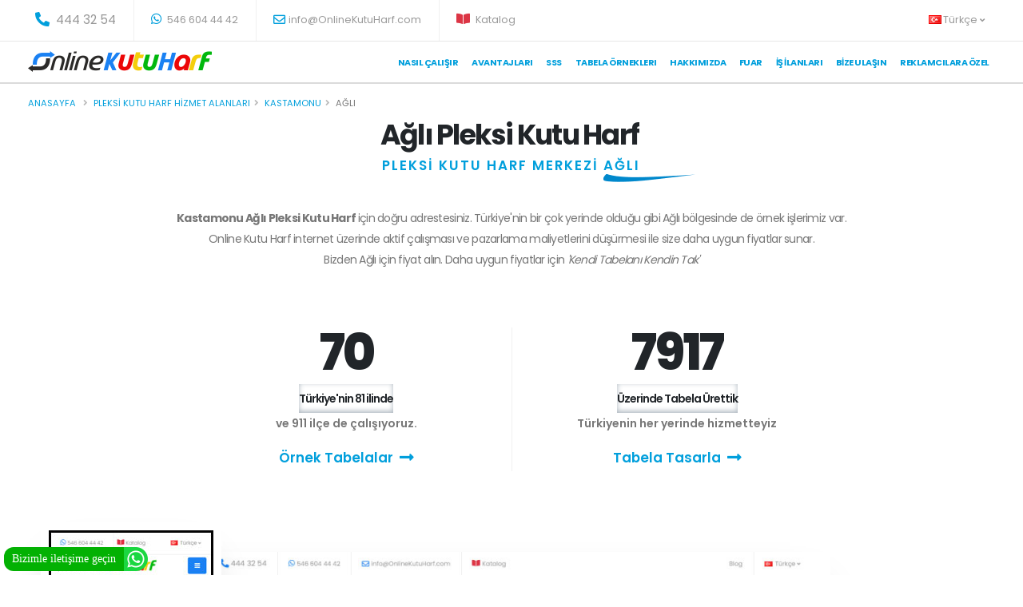

--- FILE ---
content_type: text/html; charset=utf-8
request_url: https://www.onlinekutuharf.com/agli-pleksi-kutu-harf
body_size: 15734
content:
-

<!DOCTYPE html>

<html id="htmlID" lang="tr">
<head>
    <!-- Basic Meta-->
    <meta charset="utf-8" /><meta id="Metaclassification" name="classification" content="Kutu Harf Tabela - Reklam - Açık hava reklam" /><meta name="rating" content="All" /><meta name="author" content="Online Reklam LTD. STI." /><meta id="MetaAbstract" name="abstract" content="Kutu Harf Tabela Fiyatları Hesaplama ve tabela ürünleri" /><meta id="MetaCopyright" name="copyright" content="(c) 2008 Online Reklam Ltd. Şti. Tüm Hakları Saklıdır." /><meta name="distribution" content="global" /><meta name="reply-to" content="info@onlinekutuharf.com" /><meta name="revisit-after" content="1 day" /><meta name="Robots" content="index, follow" /><meta name="googlebot" content="index, follow" /><meta name="google" content="notranslate" /><meta name="sitemap" content="https://www.onlinekutuharf.com/sitemap.xml" /><meta name="publisher" content="Kuzey Cagdas EROGLU,  Online Reklam LTD. STI." /><meta property="fb:app_id" content="515244215202216" /><meta property="og:site_name" content="https://www.onlinekutuharf.com" />
    <!-- Mobile Metas -->
    <meta name="viewport" content="width=device-width, initial-scale=1, minimum-scale=1.0, shrink-to-fit=no" />
    <!-- Favicon -->
    <link rel="shortcut icon" href="/img/favicon.ico" type="image/x-icon" /><link rel="apple-touch-icon" href="/img/apple-touch-icon.png" />
    <!-- Vendor CSS -->
    <link rel="stylesheet" href="/css/all.min.css" /><link rel="stylesheet" href="/css/bootstrap.min.css" /><link rel="stylesheet" href="/css/magnific-popup.min.css" />
    <!-- Theme CSS -->
    <link rel="stylesheet" href="/css/theme.css" /><link rel="stylesheet" href="/css/theme-elements.css" />
    <!-- Demo CSS -->
    <link rel="stylesheet" href="/css/demo-app-landing.css" />
    <!-- Skin CSS -->
    <link rel="stylesheet" href="/css/skin-it-services.css" />
    <!-- Theme Custom CSS -->
    <link rel="stylesheet" href="/css/custom3.css" />
    <!-- Web Fonts  -->
    <link href="https://fonts.googleapis.com/css?family=family=Lora:400,400i,700,700i|Poppins:300,400,500,600,700,800,900" rel="stylesheet" type="text/css" />
    <!-- Other Meta  -->
    <link href='https://www.onlinekutuharf.com/agli-pleksi-kutu-harf' rel='canonical' />

    <!-- Ondestek Kod Başlangıcı -->
    <script type="text/javascript">window.$ondestek || (window.$ondestek = function () { var e = document.createElement("script"); e.type = "text/javascript", e.src = "https://panel.ondestek.com/client/client.js?s=9674250a-627f-4d7b-86cc-ecbbdae2372c", e.async = !0; var t = document.getElementsByTagName("head")[0]; t.insertBefore(e, t.firstChild) })();</script>
    <!-- Ondestek Kod Bitişi -->

    <!-- Facebook Pixel Code -->
    <script>
        !function (f, b, e, v, n, t, s) {
            if (f.fbq) return; n = f.fbq = function () {
                n.callMethod ?
                    n.callMethod.apply(n, arguments) : n.queue.push(arguments)
            };
            if (!f._fbq) f._fbq = n; n.push = n; n.loaded = !0; n.version = '2.0';
            n.queue = []; t = b.createElement(e); t.async = !0;
            t.src = v; s = b.getElementsByTagName(e)[0];
            s.parentNode.insertBefore(t, s)
        }(window, document, 'script',
            'https://connect.facebook.net/en_US/fbevents.js');
        fbq('init', '556782808860892');
        fbq('track', 'PageView');
    </script>
    <noscript>
        <img height="1" width="1" style="display: none"
            src="https://www.facebook.com/tr?id=556782808860892&ev=PageView&noscript=1" />
    </noscript>

    <meta name="facebook-domain-verification" content="rcwaex7xn2vv0q8wzxg4ycb9f3h71i" />
    <!-- End Facebook Pixel Code -->

    <!-- Global site tag (gtag.js) - Google Ads: 997638231 -->
    <script async src="https://www.googletagmanager.com/gtag/js?id=AW-997638231"></script>
    <script>
        window.dataLayer = window.dataLayer || [];
        function gtag() { dataLayer.push(arguments); }
        gtag('js', new Date());

        gtag('config', 'AW-997638231');
    </script>
    <!-- Global site tag (gtag.js) - Google Analytics -->
    <script async src="https://www.googletagmanager.com/gtag/js?id=UA-30670138-1"></script>
    <script>
        window.dataLayer = window.dataLayer || [];
        function gtag() { dataLayer.push(arguments); }
        gtag('js', new Date());

        gtag('config', 'UA-30670138-1');
    </script>

    <!-- Google Tag Manager -->
    <script>(function (w, d, s, l, i) {
            w[l] = w[l] || []; w[l].push({
                'gtm.start':
                    new Date().getTime(), event: 'gtm.js'
            }); var f = d.getElementsByTagName(s)[0],
                j = d.createElement(s), dl = l != 'dataLayer' ? '&l=' + l : ''; j.async = true; j.src =
                    'https://www.googletagmanager.com/gtm.js?id=' + i + dl; f.parentNode.insertBefore(j, f);
        })(window, document, 'script', 'dataLayer', 'GTM-W9LF6B9');</script>
    <!-- End Google Tag Manager -->
    
    <meta property="og:image" content="https://www.onlinekutuharf.com/images/logo2.png" />
    <link rel="image_src" type="image/jpeg" href="https://www.onlinekutuharf.com/images/logo.png" />
<title>
	Kastamonu Ağlı Pleksi Kutu Harf - OnlineKutuHarf.com
</title><meta name="description" content="Kastamonu Ağlı Pleksi Kutu Harf imalatında uygun fiyatlar verebiliyoruz çünkü artık Ağlı bölgesinde de aktif olarak çalışıyoruz. Tabelanı demonte olarak al. Kendi Tabelanı Kendin Tasarla." /></head>
<body>
    <form method="post" action="./bolgeler.aspx?adres=QfBs%2fQ%3d%3d" id="form1">
<div class="aspNetHidden">
<input type="hidden" name="__VIEWSTATE" id="__VIEWSTATE" value="/[base64]/[base64]/[base64]/[base64]" />
</div>

<div class="aspNetHidden">

	<input type="hidden" name="__VIEWSTATEGENERATOR" id="__VIEWSTATEGENERATOR" value="C2878C24" />
</div>
         
        <!-- Google Tag Manager (noscript) -->
        <noscript>
            <iframe src="https://www.googletagmanager.com/ns.html?id=GTM-W9LF6B9"
                height="0" width="0" style="display: none; visibility: hidden"></iframe>
        </noscript>
        <!-- End Google Tag Manager (noscript) -->
        <div class="body">
            <header id="header" class="header-effect-shrink" data-plugin-options="{'stickyEnabled': true, 'stickyEffect': 'shrink', 'stickyEnableOnBoxed': true, 'stickyEnableOnMobile': true, 'stickyChangeLogo': true, 'stickyStartAt': 120, 'stickyHeaderContainerHeight': 70}">
                <div class="header-body border-top-0">
                    <div class="header-top header-top-borders">
                        <div class="container ">
                            <div class="header-row ">
                                <div class="header-column justify-content-start">
                                    <div class="header-row">
                                        <nav class="header-nav-top">
                                            <ul class="nav nav-pills">
                                                <li class="nav-item nav-item-borders py-2 d-none d-sm-inline-flex">
                                                    <a href="tel:4443254" id="lnkTel"><span class="pl-0 text-4"><i class="fas fa-phone-alt text-4 text-color-primary" style="top: 1px;"></i>
                                                        444 32 54</span></a>
                                                </li>
                                                <li class="nav-item nav-item-borders py-2">
                                                    <a href="https://api.whatsapp.com/send?phone=905466044442" target="_blank" rel="nofollow"><i class="fab fa-whatsapp text-4 text-color-primary" style="top: 0;"></i>
                                                        546 604 44 42</a>
                                                </li>

                                                <li class="nav-item nav-item-borders py-2 d-none d-md-inline-flex">
                                                    <a href="mailto:info@OnlineKutuHarf.com"><i class="far fa-envelope text-4 text-color-primary" style="top: 1px;"></i>info@OnlineKutuHarf.com</a>
                                                </li>
                                                <li class="nav-item nav-item-borders py-2">
                                                    <a href="/katalog" rel="nofollow" target="_blank"><i class="fas fa-book-open text-4 text-danger" style="top: 0;"></i>
                                                        Katalog</a>
                                                </li>
                                            </ul>
                                        </nav>
                                    </div>
                                </div>
                                <div class="header-column justify-content-end">
                                    <div class="header-row">
                                        <nav class="header-nav-top">
                                            <ul class="nav nav-pills">


                                                <li class="nav-item nav-item-borders py-2 pr-0 dropdown">
                                                    <a class="nav-link" href="/." role="button" id="dropdownLanguage" data-toggle="dropdown" aria-haspopup="true" aria-expanded="false">
                                                        <img src='/img/blank.gif' class='flag flag-tr' alt='Türkçe' />Türkçe
                                                        <i class="fas fa-angle-down"></i>
                                                    </a>
                                                    <div class="dropdown-menu dropdown-menu-right" aria-labelledby="dropdownLanguage">
                                                        <a class="dropdown-item" href="https://onlinekutuharf.com">
                                                            <img src="/img/blank.gif" class="flag flag-tr" alt="Türkçe" />
                                                            Türkçe</a>
                                                        <a class="dropdown-item" href="/en">
                                                            <img src="/img/blank.gif" class="flag flag-en" alt="English" />
                                                            English</a>
                                                        <a class="dropdown-item" href="#">
                                                            <img src="/img/blank.gif" class="flag flag-de" alt="German" />
                                                            German</a>
                                                        <a class="dropdown-item" href="#">
                                                            <img src="/img/blank.gif" class="flag flag-fr" alt="French" />
                                                            French</a>
                                                    </div>
                                                </li>
                                            </ul>
                                        </nav>
                                    </div>
                                </div>
                            </div>
                        </div>
                    </div>
                    <div class=" container" style="height: 50PX !important">
                        <div class="header-row">
                            <div class="header-column">
                                <div class="header-row">
                                    <div class="header-logo">
                                        <a href="/." id="aLogo" class="site-logo">
                                            <img alt="Online Kutu Harf Logo" width="230" height="26" data-sticky-width="230" data-sticky-height="26" src="/img/logo.png" />
                                        </a>
                                    </div>
                                </div>
                            </div>
                            <div class="header-column justify-content-end">
                                <div class="header-row">
                                    <div class="header-nav header-nav-stripe order-2 order-lg-1">
                                        <div class="header-nav-main header-nav-main-square header-nav-main-effect-1 header-nav-main-sub-effect-1">
                                            <nav class="collapse">
                                                <ul class="nav nav-pills" id="mainNav">
                                                     <li class='dropdown'><a class='dropdown-item dropdown-toggle' href='/nasil-calisir'>Nasıl Çalışır</a></li>
                                <li Class='dropdown'><a class='dropdown-item dropdown-toggle' href='/avantajlari'>Avantajları</a></li>
                                <li Class='dropdown'><a class='dropdown-item dropdown-toggle' href='/sik-sorulan-sorular'>SSS</a></li><li Class='dropdown'><a class='dropdown-item dropdown-toggle' href='/tabela-ornekleri'>Tabela Örneklerı</a></li>
                                <li Class='dropdown'><a class='dropdown-item dropdown-toggle' href='/hakkimizda'>Hakkımızda</a></li><li Class='dropdown'><a class='dropdown-item dropdown-toggle' href='/fuar'>Fuar</a></li>
                                    <li Class='dropdown'><a class='dropdown-item dropdown-toggle' href='/is-ilanlari'>İş İlanları</a></li>
                                <li Class='dropdown'><a class='dropdown-item dropdown-toggle' href='/bize-ulasin'>Bize Ulaşın</a></li>
                                <li Class='dropdown'><a class='dropdown-item dropdown-toggle' href='https://ost.onlinekutuharf.com/tabelaci' target='_blank' rel='nofollow'>Reklamcılara Özel</a></li>
                                                </ul>
                                            </nav>
                                        </div>
                                        <div class="btn header-btn-collapse-nav collapsed" data-toggle="collapse" data-target=".header-nav-main nav">
                                            <i class="fas fa-bars"></i>
                                        </div>
                                    </div>

                                </div>
                            </div>
                        </div>
                    </div>
                </div>
            </header>
            <div role="main" class="main">
                
    <div class="main">
        <section class="page-header bg-color-light border-top  border-width-2">
            <div class="container">
                <div class="row">
                    <div class="col align-self-center p-static">
                        <ul class="breadcrumb d-block">
                            <li><a href='https://www.onlinekutuharf.com'>Anasayfa</a></li>
                            <li><a href='/pleksi-kutu-harf-hizmet-alanlari'>Pleksi kutu harf hizmet alanları</a></li><li><a href='/kastamonu-pleksi-kutu-harf'>Kastamonu</a></li><li Class='active'>Ağlı</li>
                        </ul>
                    </div>
                </div>
            </div>
        </section>

        <section id="intro" class="section section-no-border section-angled bg-light pt-0 pb-5 m-0">
            <div class="section-angled-layer-bottom section-angled-layer-increase-angle bg-color-light-scale-1" style="padding: 21rem 0;"></div>
            <div class="container pb-5" style="min-height: 1000px;">
                <div class="row mb-5 pb-lg-3 counters">
                    <div class="col-lg-10 text-center offset-lg-1">
                        <h1 id="ContentPlaceHolder1_h1Tagi" class="font-weight-bold text-9 mb-0">Ağlı Pleksi Kutu Harf</h1>
                        <p id="ContentPlaceHolder1_pBaslikTagi" class="sub-title text-primary text-4 font-weight-semibold positive-ls-2 mt-2 mb-4 appear-animation" data-appear-animation="fadeInUpShorter" data-appear-animation-delay="400" data-appear-animation-duration="750">PLEKSİ KUTU HARF MERKEZİ <span  class='highlighted-word highlighted-word-animation-1 highlighted-word-animation-1-2 highlighted-word-animation-1 highlighted-word-animation-1-no-rotate alternative-font-4 font-weight-semibold line-height-2 pb-2'>AĞLI</span></p>
                        <p id="ContentPlaceHolder1_PtagiMakale" class="text-1rem text-color-default negative-ls-05 pt-3 pb-4 mb-5 appear-animation" data-appear-animation="fadeInUpShorter" data-appear-animation-delay="500" data-appear-animation-duration="750"><b>Kastamonu Ağlı Pleksi Kutu Harf </b> için doğru adrestesiniz. Türkiye'nin bir çok yerinde olduğu gibi Ağlı bölgesinde de örnek işlerimiz var.</br>Online Kutu Harf internet üzerinde aktif çalışması ve pazarlama maliyetlerini düşürmesi ile size daha uygun fiyatlar sunar.</br>Bizden <span class='badge badge-primary'>Ağlı</span> için fiyat alın. Daha uygun fiyatlar için <em>'Kendi Tabelanı Kendin Tak'</em></p>
                    </div>

                    <div class="col-sm-6 col-lg-4 offset-lg-2 counter mb-5 mb-md-0">
                        <div class="appear-animation" data-appear-animation="fadeInLeftShorter" data-appear-animation-delay="750" data-appear-animation-duration="750">
                            <h3 class="font-weight-extra-bold text-14 line-height-1 mb-2" data-to="81" data-append=" +">0</h3>
                            <label class="font-weight-semibold negative-ls-1 text-color-dark mb-0">Türkiye'nin 81 ilinde</label>
                            <p class="text-color-grey font-weight-semibold pb-1 mb-2">ve 911 ilçe de çalışıyoruz.</p>
                            <p class="mb-0"><a href="/tabela-ornekleri" target="_blank" data-hash data-hash-offset="120" class="text-color-primary d-flex align-items-center justify-content-center text-4 font-weight-semibold text-decoration-none">Örnek Tabelalar <i class="fas fa-long-arrow-alt-right ml-2 text-4 mb-0"></i></a></p>
                        </div>
                    </div>
                    <div class="col-sm-6 col-lg-4 counter divider-left-border">
                        <div class="appear-animation" data-appear-animation="fadeInRightShorter" data-appear-animation-delay="750" data-appear-animation-duration="750">
                            <h3 class="font-weight-extra-bold text-14 line-height-1 mb-2" data-to="9500" data-append=" &#8734;">9000</h3>
                            <label class="font-weight-semibold negative-ls-1 text-color-dark mb-0">Üzerinde Tabela Ürettik</label>
                            <p class="text-color-grey font-weight-semibold pb-1 mb-2">Türkiyenin her yerinde hizmetteyiz</p>
                            <p class="mb-0"><a href="/reseller/onlinetabela/dy65gh34abx32cjyk" class="text-color-primary d-flex align-items-center justify-content-center text-4 font-weight-semibold text-decoration-none" target="_blank">Tabela Tasarla<i class="fas fa-long-arrow-alt-right ml-2 text-4 mb-0"></i></a></p>
                        </div>
                    </div>
                </div>




                <div class="intro row align-items-center justify-content-center justify-content-md-start">
                    <div class="col-3 pr-0 pl-3 z-index-2">
                        <img src="/img/mobil-kutu-harf-tasarla.jpg" class="img-fluid border border-width-10 border-color-light box-shadow-3 rounded d-none d-md-block appear-animation" alt="Mobil Kutu Harf Tasarla" data-appear-animation="fadeInUp" data-appear-animation-delay="600">
                        <a href="/reseller/onlinetabela/dy65gh34abx32cjyk">
                            <div class="position-absolute d-none d-md-flex align-items-end appear-animation" data-appear-animation="fadeInLeftShorter" data-appear-animation-delay="900" style="bottom: -60px; right: -90px;">
                                <span class="arrow hlt" style="margin-right: -70px;"></span>
                                <strong class="text-color-dark mb-4 pb-3">7/24 Ücretsiz dene</strong>
                            </div>
                        </a>
                    </div>
                    <div class="col-11 col-md-9 pl-0 pr-5 pb-5 pb-md-0 mb-5 mb-md-0">
                        <div class="intro2 pt-5 pt-md-0 mt-5 mt-lg-0 appear-animation pr-5" data-appear-animation="fadeInUp" data-appear-animation-delay="400">
                            <img src="/img/Kutu-harf-tasarla.jpg" class="img-fluid box-shadow-3 position-relative z-index-1 rounded" alt="Kutu Harf Tasarla" style="left: -110px;">
                        </div>
                        <div class="intro3 z-index-3 position-absolute appear-animation" data-appear-animation="fadeInUp" data-appear-animation-delay="800" style="top: 20%; right: 4%;">
                            <img src="/img/pc-kutu-harf-tasarla.jpg" class="img-fluid border border-width-10 border-color-light box-shadow-3 rounded" alt="PC Kutu Harf Tasarla">
                            <div class="position-absolute d-none d-md-flex align-items-end appear-animation" data-appear-animation="fadeInUpShorter" data-appear-animation-delay="1100" style="bottom: -135px; right: -20px;">
                                <strong class="text-color-dark mb-3">Anlık olarak<br />
                                    fiyatları gör</strong>
                                <span class="arrow hru"></span>
                            </div>
                        </div>
                    </div>
                </div>
            </div>
        </section>
        <div class="home-intro bg-quaternary my-0 py-0 MobilEkran" id="home-intro">
            <div class="container">
                <a class="text-decoration-none lightbox" href="https://www.youtube.com/watch?v=Q5cfLIxtMHQ" rel="nofollow" data-plugin-options="{'type':'iframe'}">
                    <div class="row justify-content-center">
                        <div class="col-lg-8 appear-animation" data-appear-animation="fadeIn" data-appear-animation-delay="200">
                            <div class="card bg-transparent border-0">
                                <div class="card-body my-2">

                                    <div class="feature-box align-items-center">
                                        <div class="vdugme feature-box-icon text-8 ">
                                            <i class="fas fa-play text-1"></i>
                                        </div>
                                        <div class="feature-box-info">
                                            <p class="mb-0 text-color-white font-weight-bold negative-ls-1">
                                                Tabelanı nasıl tasarlayabilirsin ?<br />
                                                Online Kutu Harf nasıl uygun fiyata iyi bir kalite sunabilir ?
														<span class="opacity-5 ls-0">Online Kutu Harf tanıtım videosu</span>
                                            </p>
                                        </div>
                                    </div>
                                </div>
                            </div>
                        </div>
                        <div class="col-lg-4 appear-animation" data-appear-animation="fadeIn" data-appear-animation-delay="200">
                            <div class="card bg-transparent border-0">
                                <div class="my-2 text-center">
                                    <img src="/img/youtube.png" alt="youtube online kutu harf" />
                                </div>
                            </div>
                        </div>
                    </div>
                </a>
            </div>
        </div>
        <section class="section section-no-border pb-0 m-0">
            <div class="container">
                <div class="row align-items-center justify-content-between">
                    <div class="col-lg-4">
                        <h2 id="ContentPlaceHolder1_h2Tag" class="text-7 font-weight-semibold line-height-2 mb-2">Ağlı Pleksi Kutu Harf Fiyat Hesapla</h2>
                        <div class="testimonial testimonial-primary  ">
                            <blockquote>
                                <p class="mb-0">Kendi Tabelanı Kendin Tasarla</p>
                            </blockquote>
                            <div class="testimonial-arrow-down"></div>
                            <div class="testimonial-author">
                                <p><strong class="font-weight-extra-bold">Daha uygun fiyatlar için</strong><span> Online Kutu Harf</span></p>
                            </div>
                        </div>
                    </div>
                    <div class="col-sm-4 col-lg-auto icon-box text-center mb-4">
                        <i class="icon-bg icon-1"></i>
                        <h4 class="font-weight-bold custom-font-size-2 line-height-3 mb-0">7/24 Ücretsiz<br />
                            Tasarla</h4>
                    </div>
                    <div class="col-sm-4 col-lg-auto icon-box text-center mb-4">
                        <i class="icon-bg icon-2"></i>
                        <h4 class="font-weight-bold custom-font-size-2 line-height-3 mb-0">İster cepten<br />
                            ister PC den</h4>
                    </div>
                    <div class="col-sm-4 col-lg-auto icon-box text-center mb-4">
                        <i class="icon-bg icon-3"></i>
                        <h4 class="font-weight-bold custom-font-size-2 line-height-3 mb-0">Kolay ve Hızlı<br />
                            fiyat al</h4>
                    </div>
                    <a href="/reseller/onlinetabela/dy65gh34abx32cjyk" target="_blank" > <div type="button" class="btn btn-outline btn-rounded btn-primary  btn-with-arrow mb-2 float-right m-auto">Tabela Tasarla BAŞLA<span><i class="fas fa-chevron-right"></i></span></div></a>
                    <div class="col-sm-12">
                        <hr>
                        <h2 id="ContentPlaceHolder1_h2Tag2" class="font-weight-bold text-center text-10 pt-3 mb-4">Ağlı Pleksi Kutu Harf İmalatı</h2>
                    </div>
                    <div class="col-lg-8 offset-lg-2 px-lg-0 text-center">
                        <p class="text-4">
                            <span id="ContentPlaceHolder1_h2tagSpan" class="text-primary font-weight-bold alternative-font-2">Ağlı Pleksi Kutu Harf İmalatında</span>maliyetlerimiz internet sayesinde çok daha uygun. Çünkü pazarlamayı internet üzerinden yaparak buraya ayırdığımız bütçeyi fiyatlardan düşüyoruz.<br />
                            <br />
                            Ayrıca Online Kutu Harf sadece kutu harf üretimi yapar. Seri üretim ile maliyetlerini düşürür. Kaliteli ürünü çok daha uygun fiyatlara sunabilir.
                        </p>
                    </div>
                </div>
                <div class="image-wrapper position-relative z-index-3 appear-animation" data-appear-animation="fadeInUpShorter" data-appear-animation-delay="500" data-appear-animation-duration="750" style="height: 0; padding-bottom: 16%;">
                    <img src="/img/lazy.png" data-plugin-lazyload data-plugin-options="{'threshold': 500, 'effect':'fadeIn'}" data-original="/img/kutu-harf-imalat.png" class="img-fluid" alt="Kutu Harf İmalatı">
                </div>
            </div>
        </section>
        <section class="section section-no-border section-angled section-dark pb-0 m-0" style="background-repeat: no-repeat; background-color: #0169fe !important;" data-plugin-lazyload data-plugin-options="{'threshold': 500}" data-original="/img/reason_bg.png">
            <div class="section-angled-layer-top section-angled-layer-increase-angle bg-color-light-scale-1" style="padding: 4rem 0;"></div>
            <div class="spacer py-md-4 my-md-5"></div>
            <div class="container pt-5 mt-5">
                <div class="row align-items-center pt-md-5 mt-5">
                    <div class="col-lg-6 offset-lg-1 mb-5">
                        <div class="appear-animation" data-appear-animation="fadeIn" data-appear-animation-delay="500">
                            <img src="/img/lazy.png" data-plugin-lazyload data-plugin-options="{'threshold': 500, 'effect':'fadeIn'}" data-original="/img/porto_dots.png" width="154" height="146" class="position-absolute top-auto" alt="6 reasons" data-plugin-float-element data-plugin-options="{'startPos': 'none', 'speed': 3, 'transition': true}" style="bottom: 184px; left: 70px;">
                        </div>
                        <div class="text-reasons">
                            <label class="text-color-light appear-animation z-index-1" data-appear-animation="blurIn" data-appear-animation-delay="250" data-appear-animation-duration="750">6</label>
                            <h3 class="text-4 text-md-6 appear-animation" data-appear-animation="fadeInRightShorter" data-appear-animation-delay="450" data-appear-animation-duration="750">Adımda</h3>
                            <h3 class="text-4 text-md-6 appear-animation pr-5" data-appear-animation="fadeInRightShorter" data-appear-animation-delay="750" data-appear-animation-duration="750">Onlıne Kutu Harf</h3>
                            <h3 class="text-4 text-md-6 appear-animation" data-appear-animation="fadeInRightShorter" data-appear-animation-delay="950" data-appear-animation-duration="750"><span class="highlight-word light">Öğrenin</span></h3>
                        </div>
                    </div>
                    <div class="col-lg-5 col-xl-4 pl-lg-4 pl-xl-5 mb-5">
                        <h2 id="ContentPlaceHolder1_h2Tag3" class="text-6 font-weight-semibold line-height-2 mb-2 appear-animation" data-appear-animation="fadeInRightShorter" data-appear-animation-delay="1150" data-appear-animation-duration="750">Ağlı Pleksi Kutu Harf Çalışma Şekli</h2>
                        <p class="custom-text-color-1 line-height-5 appear-animation" data-appear-animation="fadeInRightShorter" data-appear-animation-delay="1350" data-appear-animation-duration="750">
                            Nasıl çalıştığımızı 6 adımda öğrenin.<br />
                            İşimize değer veriyoruz.
                        </p>

                        <div>
                            <a class="text-decoration-none lightbox" href="https://www.youtube.com/watch?v=AoioGC9GWx8" rel="nofollow" data-plugin-options="{'type':'iframe'}">

                                <div class="feature-box align-items-center">
                                    <div class="feature-box-icon pulseAnim pulseAnimAnimated" style="background-color: red !important">
                                        <i class="fas fa-play text-1"></i>
                                    </div>
                                    <div class="feature-box-info">
                                        <h4 class="line-height-3 text-3 mb-0">Online Kutu Harf video</h4>
                                        <p class="text-2 mb-0 line-height-5">Farkımız Ne ?</p>
                                    </div>
                                </div>
                            </a>
                        </div>
                    </div>
                </div>
                <div class="row justify-content-center mb-4 pt-lg-4">
                    <div class="col-lg-11">
                        <div class="row justify-content-center">
                            <div class="col-10 col-sm-6 col-lg-4 image-box appear-animation" data-appear-animation="fadeInUpShorter" data-appear-animation-delay="600" data-appear-animation-duration="750">
                                <img class="img-fluid" alt="Kalite Online Kutu Harf" src="/img/lazy.png" data-plugin-lazyload data-plugin-options="{'threshold': 500, 'effect':'fadeIn'}" data-original="/img/kalite-online-kutu-harf.png">
                                <div class="d-flex align-items-center mb-2">
                                    <span class="text-color-dark font-weight-extra-bold text-12 mr-2 line-height-1">1</span>
                                    <h4 class="d-flex flex-column font-weight-bold text-5 mb-0"><small class="font-weight-semibold positive-ls-2 line-height-1">Kalite</small>Birinci sınıf malzeme</h4>
                                </div>
                                <p class="pr-5 custom-text-color-1">İmalat için yüklü alım yaptığımızdan kaliteli malzemeyi uyguna alabiliriz. Malzemenin kalitesinden ödün vermeyiz.</p>
                            </div>
                            <div class="col-10 col-sm-6 col-lg-4 image-box appear-animation" data-appear-animation="fadeInUpShorter" data-appear-animation-delay="800" data-appear-animation-duration="750">
                                <img class="img-fluid" alt="Garanti Online Kutu Harf" src="/img/lazy.png" data-plugin-lazyload data-plugin-options="{'threshold': 500, 'effect':'fadeIn'}" data-original="/img/garanti-online-kutu-harf.png">
                                <div class="d-flex align-items-center mb-2">
                                    <span class="text-color-dark font-weight-extra-bold text-12 mr-2 line-height-1">2</span>
                                    <h4 class="d-flex flex-column font-weight-bold text-5 mb-0"><small class="font-weight-semibold positive-ls-2 line-height-1">Garanti</small>10 yıla varan garanti</h4>
                                </div>
                                <p class="pr-5 custom-text-color-1">Online Kutu Harf Paslanmaz malzemeye 10 yıl, Elektronik tesisata, led ve adaptör malzemeye 2 yıl garanti verir.</p>
                            </div>
                            <div class="col-10 col-sm-6 col-lg-4 image-box appear-animation" data-appear-animation="fadeInUpShorter" data-appear-animation-delay="1000" data-appear-animation-duration="750">
                                <img class="img-fluid" alt="Kargo Online Kutu Harf" src="/img/lazy.png" data-plugin-lazyload data-plugin-options="{'threshold': 500, 'effect':'fadeIn'}" data-original="/img/kargo-online-kutu-harf.png">
                                <div class="d-flex align-items-center mb-2">
                                    <span class="text-color-dark font-weight-extra-bold text-12 mr-2 line-height-1">3</span>
                                    <h4 class="d-flex flex-column font-weight-bold text-5 mb-0"><small class="font-weight-semibold positive-ls-2 line-height-1">Teslimat</small>Kargo güvencesi</h4>
                                </div>
                                <p class="pr-5 custom-text-color-1">Kargoda kırılma ve kaybolmaya karşı koşulsuz destek verir.</p>
                            </div>
                            <div class="col-10 col-sm-6 col-lg-4 image-box appear-animation" data-appear-animation="fadeInUpShorter" data-appear-animation-delay="300" data-appear-animation-duration="750">
                                <img class="img-fluid" alt="Şablon Online Kutu Harf" src="/img/lazy.png" data-plugin-lazyload data-plugin-options="{'threshold': 500, 'effect':'fadeIn'}" data-original="/img/sablon-online-kutu-harf.png">
                                <div class="d-flex align-items-center mb-2">
                                    <span class="text-color-dark font-weight-extra-bold text-12 mr-2 line-height-1">4</span>
                                    <h4 class="d-flex flex-column font-weight-bold text-5 mb-0"><small class="font-weight-semibold positive-ls-2 line-height-1">Kurulum</small>Montajı nasıl yaparsınız ?</h4>
                                </div>
                                <p class="pr-5 custom-text-color-1">Her harf arası boşluk farklıdır. Bunun çözümü için harflerin bire bir boyutunda çizilmiş şablon gönderiyoruz.</p>
                            </div>
                            <div class="col-10 col-sm-6 col-lg-4 image-box appear-animation" data-appear-animation="fadeInUpShorter" data-appear-animation-delay="500" data-appear-animation-duration="750">
                                <img class="img-fluid" alt="Montaj Online Kutu Harf" src="/img/lazy.png" data-plugin-lazyload data-plugin-options="{'threshold': 500, 'effect':'fadeIn'}" data-original="/img/montaj-online-kutu-harf.png">
                                <div class="d-flex align-items-center mb-2">
                                    <span class="text-color-dark font-weight-extra-bold text-12 mr-2 line-height-1">5</span>
                                    <h4 class="d-flex flex-column font-weight-bold text-5 mb-0"><small class="font-weight-semibold positive-ls-2 line-height-1">Aparatlar</small>Montaj için gerekenler</h4>
                                </div>
                                <p class="pr-5 custom-text-color-1">Ürünlerimizin montajı için gereken tüm yükselti ayaklar, aparat, adaptor ve sablonu gönderiyoruz.</p>
                            </div>
                            <div class="col-10 col-sm-6 col-lg-4 image-box appear-animation" data-appear-animation="fadeInUpShorter" data-appear-animation-delay="700" data-appear-animation-duration="750">
                                <img class="img-fluid" alt="Ek işlemler Online Kutu Harf" src="/img/lazy.png" data-plugin-lazyload data-plugin-options="{'threshold': 500, 'effect':'fadeIn'}" data-original="/img/ekislem-online-kutu-harf.png">
                                <div class="d-flex align-items-center mb-2">
                                    <span class="text-color-dark font-weight-extra-bold text-12 mr-2 line-height-1">6</span>
                                    <h4 class="d-flex flex-column font-weight-bold text-5 mb-0"><small class="font-weight-semibold positive-ls-2 line-height-1">Daha Sonra</small>Ek işlemler</h4>
                                </div>
                                <p class="pr-5 custom-text-color-1">Tüm vektörel tasarım logo ve tasarımınız tarafımızdan saklanıyor. Yıllar sonra da ek bir harf isteseniz vektörel çalışmanızdan çıkartırız.</p>
                            </div>
                        </div>
                    </div>
                </div>
                <div class="text-center">
                    <a href="/reseller/onlinetabela/dy65gh34abx32cjyk" class="btn btn-dark btn-rounded btn-modern btn-px-5 text-3 appear-animation mb-3" data-appear-animation="fadeIn" data-appear-animation-delay="300">Tasarlamaya Başla</a>
                </div>
            </div>
        </section>

        <section class="section section-no-border section-angled section-dark pb-0 m-0">
            <div class="container pt-3">
                <div class="row">
                    <h2>
                        <span id="ContentPlaceHolder1_lblBaslik">Pleksi kutu harf için Ağlı çapında hizmet verdiğimiz bölgeler</span></h2>
                    <span id="ContentPlaceHolder1_lblbolgeler"><table class='table table-bordered'><tr><td align='center' width='100'>Adalar Köyü</td><td align='center' width='100'>Akçakese Köyü</td><td align='center' width='100'>Akdivan Köyü</td><td align='center' width='100'>Alınca Mahallesi</td><td align='center' width='100'>Bereketli Köyü</td><td align='center' width='100'>Danacı Mahallesi</td><td align='center' width='100'>Dikmen Mahallesi</td><td align='center' width='100'>Fırıncık Köyü</td><td align='center' width='100'>Gölcüğez Köyü</td></tr><tr><td align='center' width='100'>Kabacı Köyü</td><td align='center' width='100'>Ketenciler Mahallesi</td><td align='center' width='100'>Kırlardere Mahallesi</td><td align='center' width='100'>Merkez Mahallesi</td><td align='center' width='100'>Müsellimler Köyü</td><td align='center' width='100'>Oluközü Köyü</td><td align='center' width='100'>Örencik Mahallesi</td><td align='center' width='100'>Selmanlı Köyü</td><td align='center' width='100'>Selmanlı Mahallesi</td></tr><tr><td align='center' width='100'>Sinan Mahallesi</td><td align='center' width='100'>Tunuslar Köyü</td><td align='center' width='100'>Turnacık Köyü</td><td align='center' width='100'>Yağlıca Mahallesi</td><td align='center' width='100'>Yeşilpınar Köyü</td></table></span>
                    <p>
                        <b id="ContentPlaceHolder1_H4TagBold">www.onlinekutuharf.com Artık Pleksi Kutu Harf üretiminde Ağlı bölgesinde de hizmetinizde</b>
                        <br />
                        Açık hava reklam sektörüne yeni bir hizmet anlayışı katarak Türkiye'nin her bölgesine
            ücretsiz kargo ile hizmet ediyoruz.<br />
                        Bu hizmet anlayışı içinde kaliteden de ödün vermeden üstün kalite <span class="alternative-font">uygun fiyat prensibi</span>
                        ile hareket ediyoruz. Üreticisinden tüketicisine direk online alışveriş imkanı ile
            birlikte Kredi kartına <span class="text-primary font-weight-bold alternative-font-2">9 aya kadar Taksit</span> imkanları ile online sistemin tüm avantajlarını
            sizlere sunuyoruz.<br />
                        Montaja hazır bir şekilde ürettiğimiz ürünleri <span class="text-primary font-weight-bold alternative-font-2">ücretsiz kargoyla</span> alarak sadece montaj
            işlemini yapıp siz de zahmetsiz, sıkıntısız bir şekilde açık hava reklam hizmetimizden
            faydalanın.
                    </p>
                </div>
            </div>
        </section>
        <div class="container pt-3">
            <div class="row">
                <div class="left" style="margin-right: 100px">
                    <b class="mt-3 mb-3">Hizmet ettiğimiz bölgeler için hangi ürünü istediğinizi seçin.</b>
                    <ul class="list list-icons list-icons-sm">
                        <li><a class="FooterLnk" href="/krom-kutu-harf-hizmet-alanlari" title="krom Kutu Harf"><i class="fas fa-caret-right"></i>Krom Kutu Harf Hizmet Alanları</a></li>
                        <li><a class="FooterLnk" href="/paslanmaz-kutu-harf-hizmet-alanlari" title="paslanmaz Kutu Harf"><i class="fas fa-caret-right"></i>Paslanmaz Kutu Harf Hizmet Alanları</a></li>
                        <li><a class="FooterLnk" href="/pleksi-kutu-harf-hizmet-alanlari" title="pleksi Kutu Harf"><i class="fas fa-caret-right"></i>Pleksi Kutu Harf Hizmet Alanları</a></li>
                        <li><a class="FooterLnk" href="/aluminyum-kutu-harf-hizmet-alanlari" title="Alüminyum Kutu Harf"><i class="fas fa-caret-right"></i>Alüminyum Kutu Harf Hizmet Alanları</a></li>
                    </ul>
                </div>
            </div>
        </div>
    </div>

    <script src="/vendor/jquery/jquery.min.js"></script>
    <script src="/vendor/jquery.appear/jquery.appear.min.js"></script>
    <script src="/vendor/jquery.easing/jquery.easing.min.js"></script>
    <script src="/vendor/jquery.cookie/jquery.cookie.min.js"></script>
    <script src="/vendor/popper/umd/popper.min.js"></script>
    <script src="/vendor/bootstrap/js/bootstrap.min.js"></script>
    <script src="/vendor/common/common.min.js"></script>
    <script src="/vendor/jquery.validation/jquery.validate.min.js"></script>
    <script src="/vendor/jquery.easy-pie-chart/jquery.easypiechart.min.js"></script>
    <script src="/vendor/jquery.gmap/jquery.gmap.min.js"></script>
    <script src="/vendor/jquery.lazyload/jquery.lazyload.min.js"></script>
    <script src="/vendor/isotope/jquery.isotope.min.js"></script>
    <script src="/vendor/owl.carousel/owl.carousel.min.js"></script>
    <script src="/vendor/magnific-popup/jquery.magnific-popup.min.js"></script>
    <script src="/vendor/vide/jquery.vide.min.js"></script>
    <script src="/vendor/vivus/vivus.min.js"></script>

    <!-- Theme Base, Components and Settings -->
    <script src="js/theme.js"></script>

    <!-- Current Page Vendor and Views -->
    <script src="/vendor/rs-plugin/js/jquery.themepunch.tools.min.js"></script>
    <script src="/vendor/rs-plugin/js/jquery.themepunch.revolution.min.js"></script>

    <!-- Theme Custom -->
    <script src="js/custom.js"></script>

    <!-- Theme Initialization Files -->
    <script src="js/theme.init.js"></script>

            </div>
            <footer id="footer">

                <div class="container">
                    <div class="footer-ribbon">
                        <span>
                            Bize Ulaşın</span>
                    </div>
                    <div class="row py-5 my-4">
                        <div class="col-md-9 mb-4 mb-lg-0">
                            <h5 class='text-3 mb-3'>Neden Online Kutu Harf</h5>
                                <p class='mt-2 mb-2'>Online Reklam web tabanlı çalışan bir reklam şirketidir. Dolayısıyla internet sayesinde masrafları çok daha düşüktür ve bu avantajı da fiyatlara yansıtarak sizlere en uygun fiyatı sunar. Üreticiden tüketiciye alışverişin avantajlarından faydalanın...</p>
                                <p><a href='/avantajlari' class='btn-flat btn-xs text-color-light'><strong class='text-2'>Detaylı Oku</strong><i class='fas fa-angle-right p-relative top-1 pl-2'></i></a></p>
                            <div class='row pt-3'>
                                <div class='col-6 col-lg-3 mb-4 mb-lg-0'>
                                 <h5 class='text-3 mb-3'><a href='/.'>Online Kutu Harf</a></h5>
                                 <ul class='list list-icons list-icons-sm mb-0'>
                                     <li><i class='fas fa-angle-right top-8'></i><a class='link-hover-style-1' href='/nasil-calisir'>Nasıl Çalışır</a></li>
                                     <li><i class='fas fa-angle-right top-8'></i><a class='link-hover-style-1' href='/avantajlari'>Avantajları</a></li>
                                     <li><i class='fas fa-angle-right top-8'></i><a class='link-hover-style-1' href='/sik-sorulan-sorular'>Sık Sorulan Sorular</a></li>
                                     <li><i class='fas fa-angle-right top-8'></i><a class='link-hover-style-1' href='/tabela-fiyatlari'>Tabela Fiyatları</a></li>
                                     <li><i class='fas fa-angle-right top-8'></i><a class='link-hover-style-1' href='/tabela-ornekleri'>Tabela Örnekleri</a></li>
                                     <li><i class='fas fa-angle-right top-8'></i><a class='link-hover-style-1' href='/yorumlar'>Müşteri Yorumları</a></li>
                                     <li><i class='fas fa-angle-right top-8'></i><a class='link-hover-style-1' href='/hakkimizda'>Hakkımızda</a></li>
                                     <li><i class='fas fa-angle-right top-8'></i><a class='link-hover-style-1' href='https://ost.onlinekutuharf.com/tabelaci' rel='nofollow' target='_blank'>Reklamcılara Özel</a></li>
                                     <li><i class='fas fa-angle-right top-8'></i><a class='link-hover-style-1' href='/bize-ulasin'>İletişim</a></li>
                                 </ul>
                             </div>
                            <div Class='col-6 col-lg-3 mb-4 mb-lg-0'>
                                 <h5 Class='text-3 mb-3'><a href='/tabela-cesitleri'>Tabela Çeşitleri</a></h5>
                                <ul Class='list list-icons list-icons-sm mb-0'>
                                     <li><i class='fas fa-angle-right top-8'></i><a class='link-hover-style-1' href='/tabela-ornekleri'>Tabela Örnekleri</a></li>
                                     <li><i class='fas fa-angle-right top-8'></i><a class='link-hover-style-1' href='/tabela-tasarla'>Tabela Tasarla</a></li>
                                     <li><i class='fas fa-angle-right top-8'></i><a class='link-hover-style-1' href='/krom-kutu-harf'>Krom Kutu Harf</a></li>
                                     <li><i class='fas fa-angle-right top-8'></i><a class='link-hover-style-1' href='/paslanmaz-kutu-harf'>Paslanmaz Kutu Harf</a></li>
                                     <li><i class='fas fa-angle-right top-8'></i><a class='link-hover-style-1' href='/pleksi-kutu-harf'>Pleksi Kutu Harf</a></li>
                                     <li><i class='fas fa-angle-right top-8'></i><a class='link-hover-style-1' href='/aluminyum-kutu-harf'>Alüminyum Kutu Harf</a></li>
                                     <li><i class='fas fa-angle-right top-8'></i><a class='link-hover-style-1' href='/fileli-krom-kutu-harf'>Fileli Krom Kutu Harf</a></li>
                                     <li><i class='fas fa-angle-right top-8'></i><a class='link-hover-style-1' href='/arkadan-isikli-kutu-harf'>Arkadan Işıklı Kutu Harf</a></li>
                                     <li><i class='fas fa-angle-right top-8'></i><a class='link-hover-style-1' href='/led-tabela'>Led Tabela</a></li>
                                     <li><i class='fas fa-angle-right top-8'></i><a class='link-hover-style-1' href='/neon-tabela'>Neon Tabela</a></li>
                                     <li><i class='fas fa-angle-right top-8'></i><a class='link-hover-style-1' href='/strafor-tabela'>Strafor Tabela</a></li>
                                     <li><i class='fas fa-angle-right top-8'></i><a class='link-hover-style-1' href='/fener-tabela'>Fener Tabela</a></li>
                                </ul>
                            </div>
                            <div Class='col-6 col-lg-3 mb-4 mb-lg-0'>
                                <h5 Class='text-3 mb-3'>Diğer</h5>
                                <ul Class='list list-icons list-icons-sm mb-0'>
                                     <li><i class='fas fa-angle-right top-8'></i><a class='link-hover-style-1' href='/firma-kaydi'>Firma Kaydı</a></li>
                                     <li><i class='fas fa-angle-right top-8'></i><a class='link-hover-style-1' href='/gizlilik-politikasi'>Gizlilik Politikası</a></li>
                                     <li><i class='fas fa-angle-right top-8'></i><a class='link-hover-style-1' href='/mesafeli-satis-sozlesmesi'>Mesafeli Satış Söz.</a></li>
                                     <li><i class='fas fa-angle-right top-8'></i><a class='link-hover-style-1' href='/teslimat-ve-iade-sartlari'>Teslimat ve İade Şartları</a></li>
                                     <li><i class='fas fa-angle-right top-8'></i><a class='link-hover-style-1' href='/sitemap'>Site Haritası</a></li><li><i Class='fas fa-angle-right top-8'></i><a class='link-hover-style-1' href='/is-ilanlari'>İş İlanları</a></li>
                                    <li><i Class='fas fa-angle-right top-8'></i><a class='link-hover-style-1' href='/krom-kutu-harf-hizmet-alanlari'>Krom Harf Hizmeti</a></li>
                                    <li><i Class='fas fa-angle-right top-8'></i><a class='link-hover-style-1' href='/paslanmaz-kutu-harf-hizmet-alanlari'>Paslanmaz Harf Hizmeti</a></li>
                                    <li><i Class='fas fa-angle-right top-8'></i><a class='link-hover-style-1' href='/pleksi-kutu-harf-hizmet-alanlari'>Pleksi Harf Hizmeti</a></li>
                                    <li><i Class='fas fa-angle-right top-8'></i><a class='link-hover-style-1' href='/aluminyum-kutu-harf-hizmet-alanlari'>Alüminyum Harf Hizmeti</a></li>
                                </ul>
                            </div>
                            <div Class='col-6 col-lg-3 mb-4 mb-lg-0'>
                                <h5 Class='text-3 mb-3'><a href='/katalog'>Dijital Katalog</a></h5>
                                <ul Class='list list-icons list-icons-sm mb-0'>
                                    <li> <i Class='fas fa-angle-right top-8'></i><a class='link-hover-style-1' href='/katalog'>Katalog</a></li>
                                    <li><i class='fas fa-angle-right top-8'></i><a class='link-hover-style-1' href='/ar-kutu-harf'>Ar Kutu Harf</a></li>
                                    <li><i class='fas fa-angle-right top-8'></i><a class='link-hover-style-1' href='/vr-showroom'>VR Showroom</a></li>
                                </ul>
                            </div>
                            </div>
                        </div>
                        <div class="col-md-3 mb-4 mb-lg-0">
                            <h5 class='text-3 mb-3 pb-1'>İletişim</h5><a href='tel:4443254'><p class='text-8 text-color-light font-weight-bold'>444 32 54</p></a><p class='mb-2'>Whatsapp: <a href='https://api.whatsapp.com/send?phone=905466044442' target='_blank' rel='nofollow'>546 604 44 42</a></p>
                            
                            <ul class="list list-icons list-icons-lg">
                                <li class="mb-1"><i class="far fa-dot-circle text-color-primary"></i>
                                    <p class="m-0">E5 Yanyol No:65 D.Köşkler Avcılar/İST</p>
                                </li>
                                <li class="mb-1"><i class="far fa-envelope text-color-primary"></i>
                                    <p class="m-0"><a href="mailto:info@onlinekutuharf.com">info@onlinekutuharf.com</a></p>
                                </li>
                            </ul>
                            <ul class="footer-social-icons social-icons mt-2">
                                <li class="social-icons-facebook"><a href="http://www.facebook.com/onlinekutuharf" rel="nofollow" target="_blank" title="Online Kutu Harf Facebook"><i class="fab fa-facebook-f text-5 ln-2"></i></a></li>
                                <li class="social-icons-youtube"><a href="https://www.youtube.com/onlinekutuharf" rel="nofollow" target="_blank" title="Online Kutu Harf Youtube"><i class="fab fa-youtube text-5 ln-2"></i></a></li>
                                <li class="social-icons-instagram"><a href="https://www.instagram.com/onlinetabela" rel="nofollow" target="_blank" title="Online Kutu Harf instagram"><i class="fab fa-instagram text-5 ln-2"></i></a></li>
                                
                            </ul>
                            <ul class="list list-icons list-icons-sm mb-0  mt-2">
                                <li><i class="fas fa-angle-right top-8"></i><a href="/bize-ulasin" id="lnkiletisim" class="link-hover-style-1">İletişim</a></li>
                            </ul>
                        </div>
                    </div>
                </div>
                <div class="RenkGecis">
                </div>
                <div class="footer-copyright">
                    <div class="container py-2">
                        <div class="row py-4">
                             <div class='Mar0'><a href='/.' class='logo pr-0 pr-lg-3'><img alt='Online Reklam' src='/img/logo-footer.png' class='opacity-5'></a></div>
                        <div class='Mar0'><p>Copyright © 2011 - 2023 | www.onlinekutuharf.com Online Reklam LTD ŞTİ</p></div>
                        <div class='col-lg-4 d-flex align-items-center justify-content-center justify-content-lg-end'>
                            <nav id='sub-menu'>
                                <ul>
                                    <li><i class='fas fa-angle-right'></i><a href='/hakkimizda' class='ml-1 text-decoration-none'>Hakkımızda</a></li>
                                    <li><i class='fas fa-angle-right'></i><a href='/sitemap' class='ml-1 text-decoration-none'>Site Haritası</a></li>
                                    <li><i class='fas fa-angle-right'></i><a href='/bize-ulasin' class='ml-1 text-decoration-none' target='_blank'>İletişim</a></li>
                                </ul>
                            </nav>
                        </div>
                        </div>
                    </div>
                </div>
            </footer>
        </div>
        <!-- Genel -->
        <script src="/vendor/jquery/jquery.min.js"></script>
        <script src="/vendor/popper/umd/popper.min.js"></script>
        <script src="/vendor/jquery.appear/jquery.appear.min.js"></script>
        <!-- scrool oto-->
        <script src="/vendor/jquery.easing/jquery.easing.min.js"></script>
        <!-- mobil menu-->
        <script src="/vendor/bootstrap/js/bootstrap.min.js"></script>
        <!-- Slider ler -->
        <script src="/vendor/owl.carousel/owl.carousel.min.js"></script>
        <script src="/vendor/magnific-popup/jquery.magnific-popup.min.js"></script>
        <!-- Theme Base, Components and Settings -->
        <script src="/js/theme.js"></script>
        <!-- Theme Initialization Files -->
        <script src="/js/theme.init.js"></script>

        <!-- hakkimizda efekler -->
        <script src="/vendor/jquery.lazyload/jquery.lazyload.min.js"></script>
        <div class="WappPos">
            <a href="https://api.whatsapp.com/send?phone=905466044442" target="_blank" rel="nofollow">
                <div class="WappDiv">
                    Bizimle iletişime geçin
                </div>
                <img src="/img/wapp.png" alt="Online Kutu Harf Whatsapp" class="leftF" />
            </a>
        </div>
    </form>
</body>
</html>
